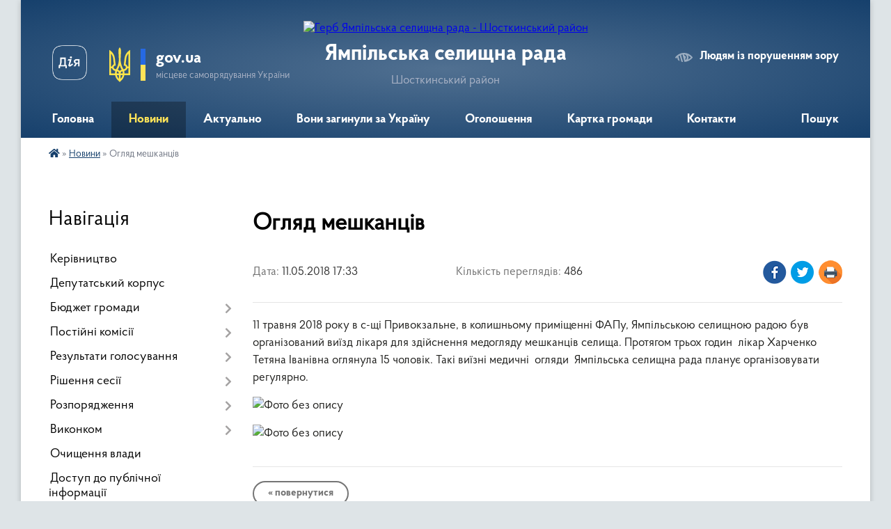

--- FILE ---
content_type: text/html; charset=UTF-8
request_url: https://yampil-rada.gov.ua/news/17-33-45-11-05-2018/
body_size: 13309
content:
<!DOCTYPE html>
<html lang="uk">
<head>
	<!--[if IE]><meta http-equiv="X-UA-Compatible" content="IE=edge"><![endif]-->
	<meta charset="utf-8">
	<meta name="viewport" content="width=device-width, initial-scale=1">
	<!--[if IE]><script>
		document.createElement('header');
		document.createElement('nav');
		document.createElement('main');
		document.createElement('section');
		document.createElement('article');
		document.createElement('aside');
		document.createElement('footer');
		document.createElement('figure');
		document.createElement('figcaption');
	</script><![endif]-->
	<title>Огляд мешканців | Ямпільська селищна рада Шосткинський район</title>
	<meta name="description" content="11 травня 2018 року в с-щі Привокзальне, в колишньому приміщенні ФАПу, Ямпільською селищною радою був організований виїзд лікаря для здійснення медогляду мешканців селища. Протягом трьох годин  лікар Харченко Тетяна Іванівна оглянула 1">
	<meta name="keywords" content="Огляд, мешканців, |, Ямпільська, селищна, рада, Шосткинський, район">

	
		<meta property="og:image" content="https://rada.info/upload/users_files/04390222/ac3a56a67362a5749a34689bd17fde35.jpg">
	<meta property="og:image:width" content="1600">
	<meta property="og:image:height" content="1200">
			<meta property="og:title" content="Огляд мешканців">
			<meta property="og:description" content="11 травня 2018 року в с-щі Привокзальне, в колишньому приміщенні ФАПу, Ямпільською селищною радою був організований виїзд лікаря для здійснення медогляду мешканців селища. Протягом трьох годин &amp;nbsp;лікар Харченко Тетяна Іванівна оглянула 15 чоловік. Такі виїзні медичні&amp;nbsp; огляди&amp;nbsp; Ямпільська селищна рада планує організовувати регулярно.">
			<meta property="og:type" content="article">
	<meta property="og:url" content="https://yampil-rada.gov.ua/news/17-33-45-11-05-2018/">
		
		<link rel="apple-touch-icon" sizes="57x57" href="https://gromada.org.ua/apple-icon-57x57.png">
	<link rel="apple-touch-icon" sizes="60x60" href="https://gromada.org.ua/apple-icon-60x60.png">
	<link rel="apple-touch-icon" sizes="72x72" href="https://gromada.org.ua/apple-icon-72x72.png">
	<link rel="apple-touch-icon" sizes="76x76" href="https://gromada.org.ua/apple-icon-76x76.png">
	<link rel="apple-touch-icon" sizes="114x114" href="https://gromada.org.ua/apple-icon-114x114.png">
	<link rel="apple-touch-icon" sizes="120x120" href="https://gromada.org.ua/apple-icon-120x120.png">
	<link rel="apple-touch-icon" sizes="144x144" href="https://gromada.org.ua/apple-icon-144x144.png">
	<link rel="apple-touch-icon" sizes="152x152" href="https://gromada.org.ua/apple-icon-152x152.png">
	<link rel="apple-touch-icon" sizes="180x180" href="https://gromada.org.ua/apple-icon-180x180.png">
	<link rel="icon" type="image/png" sizes="192x192"  href="https://gromada.org.ua/android-icon-192x192.png">
	<link rel="icon" type="image/png" sizes="32x32" href="https://gromada.org.ua/favicon-32x32.png">
	<link rel="icon" type="image/png" sizes="96x96" href="https://gromada.org.ua/favicon-96x96.png">
	<link rel="icon" type="image/png" sizes="16x16" href="https://gromada.org.ua/favicon-16x16.png">
	<link rel="manifest" href="https://gromada.org.ua/manifest.json">
	<meta name="msapplication-TileColor" content="#ffffff">
	<meta name="msapplication-TileImage" content="https://gromada.org.ua/ms-icon-144x144.png">
	<meta name="theme-color" content="#ffffff">
	
	
		<meta name="robots" content="">
	
    <link rel="preload" href="https://cdnjs.cloudflare.com/ajax/libs/font-awesome/5.9.0/css/all.min.css" as="style">
	<link rel="stylesheet" href="https://cdnjs.cloudflare.com/ajax/libs/font-awesome/5.9.0/css/all.min.css" integrity="sha512-q3eWabyZPc1XTCmF+8/LuE1ozpg5xxn7iO89yfSOd5/oKvyqLngoNGsx8jq92Y8eXJ/IRxQbEC+FGSYxtk2oiw==" crossorigin="anonymous" referrerpolicy="no-referrer" />

    <link rel="preload" href="//gromada.org.ua/themes/km2/css/styles_vip.css?v=3.34" as="style">
	<link rel="stylesheet" href="//gromada.org.ua/themes/km2/css/styles_vip.css?v=3.34">
	<link rel="stylesheet" href="//gromada.org.ua/themes/km2/css/104057/theme_vip.css?v=1768593316">
	
		<!--[if lt IE 9]>
	<script src="https://oss.maxcdn.com/html5shiv/3.7.2/html5shiv.min.js"></script>
	<script src="https://oss.maxcdn.com/respond/1.4.2/respond.min.js"></script>
	<![endif]-->
	<!--[if gte IE 9]>
	<style type="text/css">
		.gradient { filter: none; }
	</style>
	<![endif]-->

</head>
<body class="">

	<a href="#top_menu" class="skip-link link" aria-label="Перейти до головного меню (Alt+1)" accesskey="1">Перейти до головного меню (Alt+1)</a>
	<a href="#left_menu" class="skip-link link" aria-label="Перейти до бічного меню (Alt+2)" accesskey="2">Перейти до бічного меню (Alt+2)</a>
    <a href="#main_content" class="skip-link link" aria-label="Перейти до головного вмісту (Alt+3)" accesskey="3">Перейти до текстового вмісту (Alt+3)</a>




	
	<div class="wrap">
		
		<header>
			<div class="header_wrap">
				<div class="logo">
					<a href="https://yampil-rada.gov.ua/" id="logo" class="form_2">
						<img src="https://rada.info/upload/users_files/04390222/gerb/прозрачний-фон.png" alt="Герб Ямпільська селищна рада - Шосткинський район">
					</a>
				</div>
				<div class="title">
					<div class="slogan_1">Ямпільська селищна рада</div>
					<div class="slogan_2">Шосткинський район</div>
				</div>
				<div class="gov_ua_block">
					<a class="diia" href="https://diia.gov.ua/" target="_blank" rel="nofollow" title="Державні послуги онлайн"><img src="//gromada.org.ua/themes/km2/img/diia.png" alt="Логотип Diia"></a>
					<img src="//gromada.org.ua/themes/km2/img/gerb.svg" class="gerb" alt="Герб України">
					<span class="devider"></span>
					<div class="title">
						<b>gov.ua</b>
						<span>місцеве самоврядування України</span>
					</div>
				</div>
								<div class="alt_link">
					<a href="#" rel="nofollow" title="Режим високої контастності" onclick="return set_special('42ae48c4dd55f32efbefffedeabd268852d0a499');">Людям із порушенням зору</a>
				</div>
								
				<section class="top_nav">
					<nav class="main_menu" id="top_menu">
						<ul>
														<li class="">
								<a href="https://yampil-rada.gov.ua/main/"><span>Головна</span></a>
																							</li>
														<li class="active">
								<a href="https://yampil-rada.gov.ua/news/"><span>Новини</span></a>
																							</li>
														<li class="">
								<a href="https://yampil-rada.gov.ua/aktualno-14-24-14-15-08-2025/"><span>Актуально</span></a>
																							</li>
														<li class="">
								<a href="https://yampil-rada.gov.ua/voni-zaginuli-za-ukrainu-10-57-23-29-07-2024/"><span>Вони загинули за Україну</span></a>
																							</li>
														<li class="">
								<a href="https://yampil-rada.gov.ua/ogoloshennya-23-33-48-13-04-2016/"><span>Оголошення</span></a>
																							</li>
														<li class=" has-sub">
								<a href="https://yampil-rada.gov.ua/structure/"><span>Картка громади</span></a>
																<button onclick="return show_next_level(this);" aria-label="Показати підменю"></button>
																								<ul>
																		<li>
										<a href="https://yampil-rada.gov.ua/photo/">Фотогалерея</a>
																													</li>
																										</ul>
															</li>
														<li class="">
								<a href="https://yampil-rada.gov.ua/feedback/"><span>Контакти</span></a>
																							</li>
																				</ul>
					</nav>
					&nbsp;
					<button class="menu-button" id="open-button"><i class="fas fa-bars"></i> Меню сайту</button>
					<a href="https://yampil-rada.gov.ua/search/" rel="nofollow" class="search_button">Пошук</a>
				</section>
				
			</div>
		</header>
				
		<section class="bread_crumbs">
		<div xmlns:v="http://rdf.data-vocabulary.org/#"><a href="https://yampil-rada.gov.ua/" title="Головна сторінка"><i class="fas fa-home"></i></a> &raquo; <a href="https://yampil-rada.gov.ua/news/" aria-current="page">Новини</a>  &raquo; <span>Огляд мешканців</span></div>
	</section>
	
	<section class="center_block">
		<div class="row">
			<div class="grid-25 fr">
				<aside>
				
									
										<div class="sidebar_title">Навігація</div>
										
					<nav class="sidebar_menu" id="left_menu">
						<ul>
														<li class="">
								<a href="https://yampil-rada.gov.ua/kerivnictvo-10-23-13-10-03-2021/"><span>Керівництво</span></a>
																							</li>
														<li class="">
								<a href="https://yampil-rada.gov.ua/deputatskij-korpus-10-24-11-14-04-2016/"><span>Депутатський корпус</span></a>
																							</li>
														<li class=" has-sub">
								<a href="https://yampil-rada.gov.ua/bjudzhet-gromadi-13-08-17-10-10-2025/"><span>Бюджет громади</span></a>
																<button onclick="return show_next_level(this);" aria-label="Показати підменю"></button>
																								<ul>
																		<li class=" has-sub">
										<a href="https://yampil-rada.gov.ua/2026-13-12-07-10-10-2025/"><span>2026</span></a>
																				<button onclick="return show_next_level(this);" aria-label="Показати підменю"></button>
																														<ul>
																						<li><a href="https://yampil-rada.gov.ua/prognoz-bjudzhetu-gromadi-13-13-34-10-10-2025/"><span>Прогноз бюджету громади</span></a></li>
																						<li><a href="https://yampil-rada.gov.ua/proekt-bjudzhetu-gromadi-13-45-19-07-01-2026/"><span>Проєкт бюджету громади</span></a></li>
																						<li><a href="https://yampil-rada.gov.ua/zatverdzhenij-bjudzhet-gromadi-13-49-47-07-01-2026/"><span>Затверджений бюджет громади</span></a></li>
																																</ul>
																			</li>
																										</ul>
															</li>
														<li class=" has-sub">
								<a href="https://yampil-rada.gov.ua/postijni-komisii-10-53-30-14-04-2016/"><span>Постійні комісії</span></a>
																<button onclick="return show_next_level(this);" aria-label="Показати підменю"></button>
																								<ul>
																		<li class="">
										<a href="https://yampil-rada.gov.ua/postijna-komisiya-yampilskoi-selischnoi-radi-vosmogo-sklikannya-z-pitan-bjudzhetu-finansiv-planuvannya-rinkovih-reform-i-upravlinnya-komunal-11-04-33-21-04-2025/"><span>Постійна комісія Ямпільської селищної ради восьмого скликання з питань бюджету, фінансів, планування, ринкових реформ і управління комунальною власністю</span></a>
																													</li>
																		<li class="">
										<a href="https://yampil-rada.gov.ua/postina-komisiya-z-pitan-promislovosti-transportu-zv’yazku-budivnictva-agropromislovogo-kompleksu-rozvitku-pidpriemnictva-ta-ohoroni-navko-11-23-23-21-04-2025/"><span>Постіна комісія з питань промисловості, транспорту, зв’язку, будівництва, агропромислового комплексу, розвитку підприємництва та охорони навколишнього середовища</span></a>
																													</li>
																		<li class="">
										<a href="https://yampil-rada.gov.ua/postina-komisiya-z-pitan-ohoroni-zdorov’ya-socialnogo-zahistu-naselennya-sim’i-molodi-osviti-ta-kulturi-11-24-18-21-04-2025/"><span>Постіна комісія з питань охорони здоров’я, соціального захисту населення, сім’ї, молоді, освіти та культури</span></a>
																													</li>
																		<li class="">
										<a href="https://yampil-rada.gov.ua/postijna-komisiya-z-pitan-reglamentu-zakonnosti-pravoporyadku-ta-teritorialnogo-ustroju-11-25-04-21-04-2025/"><span>Постійна комісія з питань регламенту, законності, правопорядку та територіального устрою</span></a>
																													</li>
																										</ul>
															</li>
														<li class=" has-sub">
								<a href="https://yampil-rada.gov.ua/rezultati-golosuvannya-10-13-37-14-04-2016/"><span>Результати голосування</span></a>
																<button onclick="return show_next_level(this);" aria-label="Показати підменю"></button>
																								<ul>
																		<li class="">
										<a href="https://yampil-rada.gov.ua/rezultati-golosuvannya-vosme-sklikannya-09-19-27-31-01-2025/"><span>результати голосування (восьме скликання)</span></a>
																													</li>
																										</ul>
															</li>
														<li class=" has-sub">
								<a href="https://yampil-rada.gov.ua/rishennya-sesii-11-39-01-12-04-2021/"><span>Рішення сесії</span></a>
																<button onclick="return show_next_level(this);" aria-label="Показати підменю"></button>
																								<ul>
																		<li class=" has-sub">
										<a href="https://yampil-rada.gov.ua/perelik-rozglyanutih-pitan-15-09-37-02-05-2023/"><span>Перелік розглянутих питань</span></a>
																				<button onclick="return show_next_level(this);" aria-label="Показати підменю"></button>
																														<ul>
																						<li><a href="https://yampil-rada.gov.ua/2022-15-12-40-02-05-2023/"><span>2022</span></a></li>
																						<li><a href="https://yampil-rada.gov.ua/2023-15-13-06-02-05-2023/"><span>2023</span></a></li>
																																</ul>
																			</li>
																		<li class="">
										<a href="https://yampil-rada.gov.ua/vosme-sklikannya-15-32-37-30-05-2023/"><span>Восьме скликання (Рішення)</span></a>
																													</li>
																										</ul>
															</li>
														<li class=" has-sub">
								<a href="https://yampil-rada.gov.ua/rozporyadzhennya-11-17-38-12-05-2022/"><span>Розпорядження</span></a>
																<button onclick="return show_next_level(this);" aria-label="Показати підменю"></button>
																								<ul>
																		<li class="">
										<a href="https://yampil-rada.gov.ua/2022-11-18-42-12-05-2022/"><span>2022</span></a>
																													</li>
																		<li class="">
										<a href="https://yampil-rada.gov.ua/2023-15-04-06-16-02-2023/"><span>2023</span></a>
																													</li>
																		<li class="">
										<a href="https://yampil-rada.gov.ua/2024-11-45-31-24-01-2024/"><span>2024</span></a>
																													</li>
																		<li class="">
										<a href="https://yampil-rada.gov.ua/2026-13-46-21-02-01-2026/"><span>2026</span></a>
																													</li>
																										</ul>
															</li>
														<li class=" has-sub">
								<a href="https://yampil-rada.gov.ua/vikonkom-14-22-34-24-01-2024/"><span>Виконком</span></a>
																<button onclick="return show_next_level(this);" aria-label="Показати підменю"></button>
																								<ul>
																		<li class="">
										<a href="https://yampil-rada.gov.ua/2022-16-40-43-24-01-2024/"><span>2022</span></a>
																													</li>
																		<li class="">
										<a href="https://yampil-rada.gov.ua/2023-16-54-35-24-01-2024/"><span>2023</span></a>
																													</li>
																		<li class="">
										<a href="https://yampil-rada.gov.ua/2021-14-23-26-24-01-2024/"><span>2021</span></a>
																													</li>
																		<li class="">
										<a href="https://yampil-rada.gov.ua/2024-09-47-46-08-01-2025/"><span>2024</span></a>
																													</li>
																										</ul>
															</li>
														<li class="">
								<a href="https://yampil-rada.gov.ua/ochischennya-vladi-23-33-31-13-04-2016/"><span>Очищення влади</span></a>
																							</li>
														<li class="">
								<a href="https://yampil-rada.gov.ua/zvit-pro-zapiti-15-37-34-24-10-2018/"><span>Доступ до публічної інформації</span></a>
																							</li>
														<li class=" has-sub">
								<a href="https://yampil-rada.gov.ua/robota-zi-zvernennyami-gromadyan-18-08-56-28-03-2018/"><span>Звернення громадян</span></a>
																<button onclick="return show_next_level(this);" aria-label="Показати підменю"></button>
																								<ul>
																		<li class="">
										<a href="https://yampil-rada.gov.ua/2019-10-16-21-03-01-2019/"><span>Графік прийому</span></a>
																													</li>
																		<li class="">
										<a href="https://yampil-rada.gov.ua/2018-10-16-37-03-01-2019/"><span>Телефони "гарячої лінії"</span></a>
																													</li>
																		<li class="">
										<a href="https://yampil-rada.gov.ua/2020-20-25-51-20-01-2020/"><span>Електронне звернення</span></a>
																													</li>
																		<li class="">
										<a href="https://yampil-rada.gov.ua/uzagalneni-materiali-pro-organizaciju-roboti-iz-zvernennyami-gromadyan-15-09-32-07-04-2021/"><span>Узагальнені матеріали про організацію роботи із зверненнями громадян</span></a>
																													</li>
																		<li class="">
										<a href="https://yampil-rada.gov.ua/zrazki-dokumentiv-15-14-58-07-04-2021/"><span>Зразки документів</span></a>
																													</li>
																		<li class="">
										<a href="https://yampil-rada.gov.ua/normativna-baza-09-19-35-28-07-2023/"><span>Нормативна база</span></a>
																													</li>
																		<li class="">
										<a href="https://yampil-rada.gov.ua/polozhennya-pro-elektronni-peticii-v-yampilskij-selischnoi-radi-15-10-32-03-09-2024/"><span>Положення про електронні петиції в Ямпільській селищної ради</span></a>
																													</li>
																										</ul>
															</li>
														<li class="">
								<a href="https://yampil-rada.gov.ua/zahist-prav-spozhivachiv-10-39-39-28-07-2023/"><span>Захист прав споживачів</span></a>
																							</li>
														<li class=" has-sub">
								<a href="https://yampil-rada.gov.ua/zvit-selischnogo-golovi-13-13-09-10-01-2019/"><span>Звіт селищного голови</span></a>
																<button onclick="return show_next_level(this);" aria-label="Показати підменю"></button>
																								<ul>
																		<li class="">
										<a href="https://yampil-rada.gov.ua/2019-19-11-26-13-01-2020/"><span>2019</span></a>
																													</li>
																										</ul>
															</li>
														<li class=" has-sub">
								<a href="https://yampil-rada.gov.ua/viddil-osviti-molodi-ta-sportu-15-50-50-31-05-2022/"><span>Відділ освіти, молоді та спорту</span></a>
																<button onclick="return show_next_level(this);" aria-label="Показати підменю"></button>
																								<ul>
																		<li class="">
										<a href="https://yampil-rada.gov.ua/nmt2023-13-27-47-30-01-2023/"><span>НМТ-2023</span></a>
																													</li>
																		<li class="">
										<a href="https://yampil-rada.gov.ua/publichni-zakupivli-15-30-47-01-10-2024/"><span>ПУБЛІЧНІ ЗАКУПІВЛІ</span></a>
																													</li>
																		<li class="">
										<a href="https://yampil-rada.gov.ua/profilaktika-narkomanii-tuberkulozu-ta-vilinfekciisnidu-15-22-34-14-11-2024/"><span>Профілактика наркоманії, туберкульозу та ВІЛ-інфекції/СНІДу</span></a>
																													</li>
																		<li class="">
										<a href="https://yampil-rada.gov.ua/atestaciya-pedagogichnih-pracivnikiv-16-23-03-16-10-2024/"><span>Атестація педагогічних працівників</span></a>
																													</li>
																										</ul>
															</li>
														<li class="">
								<a href="https://yampil-rada.gov.ua/ku-yampilskij-centr-profesijnogo-rozvitku-pedagogichnih-pracivnikiv-11-22-35-20-04-2021/"><span>КУ Ямпільський центр професійного  розвитку педагогічних працівників</span></a>
																							</li>
														<li class="">
								<a href="https://yampil-rada.gov.ua/viddil-kulturi-ta-turizmu-08-39-55-01-06-2022/"><span>Відділ культури та туризму</span></a>
																							</li>
														<li class="">
								<a href="https://yampil-rada.gov.ua/juridichnij-viddil-11-39-53-28-07-2021/"><span>Юридичний відділ</span></a>
																							</li>
														<li class="">
								<a href="https://yampil-rada.gov.ua/sluzhba-u-spravah-ditej-13-12-35-02-07-2021/"><span>Служба у справах дітей</span></a>
																							</li>
														<li class=" has-sub">
								<a href="https://yampil-rada.gov.ua/viddil-socialnogo-zahistu-naselennya-15-30-02-25-03-2021/"><span>Відділ з питань соціального захисту населення та ветеранської політики</span></a>
																<button onclick="return show_next_level(this);" aria-label="Показати підменю"></button>
																								<ul>
																		<li class="">
										<a href="https://yampil-rada.gov.ua/zhitlovi-subsidii-15-31-08-25-03-2021/"><span>Житлові субсидії</span></a>
																													</li>
																		<li class=" has-sub">
										<a href="https://yampil-rada.gov.ua/derzhavni-socialni-standarti-15-32-26-25-03-2021/"><span>Державні соціальні стандарти</span></a>
																				<button onclick="return show_next_level(this);" aria-label="Показати підменю"></button>
																														<ul>
																						<li><a href="https://yampil-rada.gov.ua/derzhavni-socialni-standarti-2021-roku-14-16-57-12-04-2021/"><span>Державні соціальні стандарти 2022 року</span></a></li>
																																</ul>
																			</li>
																		<li class="">
										<a href="https://yampil-rada.gov.ua/pilgi-15-32-46-25-03-2021/"><span>Пільги</span></a>
																													</li>
																		<li class="">
										<a href="https://yampil-rada.gov.ua/socialnij-zahist-osib-z-invalidnistju-15-33-41-25-03-2021/"><span>Соціальний захист осіб з інвалідністю</span></a>
																													</li>
																		<li class="">
										<a href="https://yampil-rada.gov.ua/simejna-politika-genderna-rivnist-ta-protidiya-torgivli-ljudmi-15-35-36-25-03-2021/"><span>Сімейна політика, гендерна рівність та протидія торгівлі людьми</span></a>
																													</li>
																		<li class="">
										<a href="https://yampil-rada.gov.ua/socialnij-zahist-uchasnikiv-ato-15-36-12-25-03-2021/"><span>Соціальна підтримка Захисників і Захисниць України та членів їх сімей</span></a>
																													</li>
																		<li class="">
										<a href="https://yampil-rada.gov.ua/kolektivnodogovirne-reguljuvannya-14-42-18-01-06-2021/"><span>Колективно-договірне регулювання</span></a>
																													</li>
																		<li class="">
										<a href="https://yampil-rada.gov.ua/provedennya-konkursu-15-33-19-01-10-2021/"><span>Проведення конкурсу</span></a>
																													</li>
																		<li class="">
										<a href="https://yampil-rada.gov.ua/socialnij-zahist-vnutrishno-peremischenih-osib-16-37-55-15-02-2024/"><span>Соціальний захист внутрішньо переміщених осіб</span></a>
																													</li>
																										</ul>
															</li>
														<li class="">
								<a href="https://yampil-rada.gov.ua/komunalna-ustanova-yampilskij-teritorialnij-centr-nadannya-socialnih-poslug-yampilskoi-selischnoi-radi-15-48-12-01-06-2021/"><span>Комунальна установа «Ямпільський територіальний центр надання соціальних послуг» Ямпільської селищної ради</span></a>
																							</li>
														<li class=" has-sub">
								<a href="https://yampil-rada.gov.ua/viddil-zhitlovokomunalnogo-gospodarstva-arhitekturi-blagoustroju-komunalnoi-vlasnosti-ta-zemelnih-vidnosin-09-06-23-03-02-2023/"><span>Відділ житлово-комунального господарства, архітектури, благоустрою, комунальної власності та земельних відносин</span></a>
																<button onclick="return show_next_level(this);" aria-label="Показати підменю"></button>
																								<ul>
																		<li class="">
										<a href="https://yampil-rada.gov.ua/bezbarernist-14-02-03-14-02-2025/"><span>Безбар'єрність</span></a>
																													</li>
																										</ul>
															</li>
														<li class="">
								<a href="https://yampil-rada.gov.ua/kp-yampilske-yampilskoi-selischnoi-radi-08-01-44-24-11-2021/"><span>КП "Ямпільське" Ямпільської селищної ради</span></a>
																							</li>
														<li class=" has-sub">
								<a href="https://yampil-rada.gov.ua/centr-nadannya-administrativnih-poslug-11-22-10-27-07-2021/"><span>Центр надання адміністративних послуг</span></a>
																<button onclick="return show_next_level(this);" aria-label="Показати підменю"></button>
																								<ul>
																		<li class="">
										<a href="https://yampil-rada.gov.ua/grafik-roboti-11-24-56-27-07-2021/"><span>Графік роботи</span></a>
																													</li>
																		<li class="">
										<a href="https://yampil-rada.gov.ua/struktura-11-25-38-27-07-2021/"><span>Структура</span></a>
																													</li>
																		<li class="">
										<a href="https://yampil-rada.gov.ua/polozhennya-centru-11-26-46-27-07-2021/"><span>Положення центру</span></a>
																													</li>
																		<li class="">
										<a href="https://yampil-rada.gov.ua/reglament-centru-11-28-45-27-07-2021/"><span>Регламент центру</span></a>
																													</li>
																		<li class="">
										<a href="https://yampil-rada.gov.ua/perelik-administrativnih-poslug-yaki-nadajutsya-cherez-viddil-centr-nadannya-administrativnih-poslug-11-30-04-27-07-2021/"><span>Перелік адміністративних послуг, які надаються через відділ «Центр надання адміністративних послуг»</span></a>
																													</li>
																										</ul>
															</li>
														<li class=" has-sub">
								<a href="https://yampil-rada.gov.ua/viddil-buhgalterskogo-obliku-zvitnosti-ta-gospodarskoi-diyalnosti-yampilskoi-selischnoi-radi-17-37-08-17-10-2023/"><span>Відділ бухгалтерського обліку, звітності та господарської діяльності Ямпільської селищної ради</span></a>
																<button onclick="return show_next_level(this);" aria-label="Показати підменю"></button>
																								<ul>
																		<li class="">
										<a href="https://yampil-rada.gov.ua/publichni-zakupivli-17-39-13-17-10-2023/"><span>Публічні закупівлі</span></a>
																													</li>
																										</ul>
															</li>
														<li class=" has-sub">
								<a href="https://yampil-rada.gov.ua/viddil-ekonomichnogo-rozvitku-investicij-ta-regulyatornoi-diyalnosti-16-35-32-20-05-2021/"><span>Відділ економічного розвитку, інвестицій та регуляторної діяльності</span></a>
																<button onclick="return show_next_level(this);" aria-label="Показати підменю"></button>
																								<ul>
																		<li class="">
										<a href="https://yampil-rada.gov.ua/rozvitok-malogo-ta-serednogo-pidpriemstva-10-52-08-02-01-2026/"><span>Розвиток малого та середнього підприємства</span></a>
																													</li>
																										</ul>
															</li>
														<li class=" has-sub">
								<a href="https://yampil-rada.gov.ua/regulyatorna-diyalnist-10-53-04-02-02-2023/"><span>Регуляторна діяльність</span></a>
																<button onclick="return show_next_level(this);" aria-label="Показати підменю"></button>
																								<ul>
																		<li class="">
										<a href="https://yampil-rada.gov.ua/dijuchi-regulyatorni-akti-10-54-12-02-02-2023/"><span>Діючі регуляторні акти</span></a>
																													</li>
																		<li class=" has-sub">
										<a href="https://yampil-rada.gov.ua/analiz-regulyatornogo-vplivu-11-02-53-02-02-2023/"><span>Оприлюднення проєктів регуляторних актів</span></a>
																				<button onclick="return show_next_level(this);" aria-label="Показати підменю"></button>
																														<ul>
																						<li><a href="https://yampil-rada.gov.ua/povidomlennya-08-52-14-16-02-2023/"><span>Повідомлення</span></a></li>
																						<li><a href="https://yampil-rada.gov.ua/proekti-regulyatornih-aktiv-ta-analiz-ih-regulyatornogo-vplivu-mtest-08-53-19-16-02-2023/"><span>Проєкти регуляторних актів та аналіз їх регуляторного впливу (М-тест)</span></a></li>
																																</ul>
																			</li>
																		<li class=" has-sub">
										<a href="https://yampil-rada.gov.ua/vidstezhennya-11-14-16-02-02-2023/"><span>Відстеження результативності</span></a>
																				<button onclick="return show_next_level(this);" aria-label="Показати підменю"></button>
																														<ul>
																						<li><a href="https://yampil-rada.gov.ua/planigrafiki-provedennya-zahodiv-z-vidstezhennya-regulyatornih-aktiv-08-55-24-16-02-2023/"><span>Плани-графіки проведення заходів з відстеження регуляторних актів</span></a></li>
																						<li><a href="https://yampil-rada.gov.ua/zviti-pro-vidstezhennya-rezultativnosti-regulyatornih-aktiv-08-56-12-16-02-2023/"><span>Звіти про відстеження результативності регуляторних актів</span></a></li>
																																</ul>
																			</li>
																		<li class="">
										<a href="https://yampil-rada.gov.ua/planuvannya-regulyatornoi-diyalnosti-08-57-11-16-02-2023/"><span>Планування регуляторної діяльності</span></a>
																													</li>
																		<li class=" has-sub">
										<a href="https://yampil-rada.gov.ua/vidomosti-pro-zdijsnennya-regulyatornoi-diyalnosti-08-57-47-16-02-2023/"><span>Відомості про здійснення регуляторної діяльності</span></a>
																				<button onclick="return show_next_level(this);" aria-label="Показати підменю"></button>
																														<ul>
																						<li><a href="https://yampil-rada.gov.ua/zviti-pro-zdijsnennya-regulyatornoi-diyalnosti-08-58-24-16-02-2023/"><span>Звіти про здійснення регуляторної діяльності</span></a></li>
																						<li><a href="https://yampil-rada.gov.ua/normativnopravova-baza-schodo-derzhavnoi-regulyatornoi-politiki-08-59-09-16-02-2023/"><span>Нормативно-правова база щодо державної регуляторної політики</span></a></li>
																																</ul>
																			</li>
																										</ul>
															</li>
														<li class=" has-sub">
								<a href="https://yampil-rada.gov.ua/rozrobka-strategii-rozvitku-gromadi-14-20-40-18-03-2021/"><span>Розробка стратегії розвитку громади</span></a>
																<button onclick="return show_next_level(this);" aria-label="Показати підменю"></button>
																								<ul>
																		<li class="">
										<a href="https://yampil-rada.gov.ua/statti-09-21-16-16-04-2021/"><span>Статті</span></a>
																													</li>
																		<li class="">
										<a href="https://yampil-rada.gov.ua/rozrobka-strategii-rozvitku-yampilskoi-selischnoi-gromadi-2025-roku-11-28-59-21-04-2025/"><span>Розробка Стратегії розвитку Ямпільської селищної громади 2025 року</span></a>
																													</li>
																										</ul>
															</li>
														<li class=" has-sub">
								<a href="https://yampil-rada.gov.ua/bezoplatna-vtorinna-pravova-dopomoga-16-07-33-15-04-2021/"><span>Безоплатна вторинна правова допомога</span></a>
																<button onclick="return show_next_level(this);" aria-label="Показати підменю"></button>
																								<ul>
																		<li class="">
										<a href="https://yampil-rada.gov.ua/do-vidoma-16-07-59-15-04-2021/"><span>До відома</span></a>
																													</li>
																										</ul>
															</li>
														<li class="">
								<a href="https://yampil-rada.gov.ua/docs/"><span>Архів документів</span></a>
																							</li>
														<li class=" has-sub">
								<a href="https://yampil-rada.gov.ua/proekti-2022-15-10-41-20-05-2022/"><span>Проєкти 2022</span></a>
																<button onclick="return show_next_level(this);" aria-label="Показати підменю"></button>
																								<ul>
																		<li class="">
										<a href="https://yampil-rada.gov.ua/2022-15-11-16-20-05-2022/"><span>2022</span></a>
																													</li>
																										</ul>
															</li>
														<li class="">
								<a href="https://yampil-rada.gov.ua/ukrittya-naselennya-15-46-12-27-07-2022/"><span>Укриття населення</span></a>
																							</li>
														<li class="">
								<a href="https://yampil-rada.gov.ua/sport-11-07-17-13-04-2021/"><span>Спорт</span></a>
																							</li>
														<li class="">
								<a href="https://yampil-rada.gov.ua/vzaemodiya-z-shostkinskim-rajonnim-sektorom-№2-filii-derzhavnoi-ustanovi-centr-probacii-v-sumskij-oblasti-15-00-25-08-06-2023/"><span>Взаємодія з Шосткинським районним сектором №2 філії Державної установи "Центр пробації" в Сумській області</span></a>
																							</li>
														<li class="">
								<a href="https://yampil-rada.gov.ua/poryadok-dij-v-ekstrenih-situaciyah-14-26-59-31-07-2023/"><span>ПОРЯДОК ДІЙ В ЕКСТРЕНИХ СИТУАЦІЯХ</span></a>
																							</li>
													</ul>
						
												
					</nav>

											<div class="sidebar_title">Публічні закупівлі</div>	
<div class="petition_block">

		<p><a href="https://yampil-rada.gov.ua/prozorro/" title="Публічні закупівлі Прозорро"><img src="//gromada.org.ua/themes/km2/img/prozorro_logo.png?v=2025" alt="Prozorro"></a></p>
	
		<p><a href="https://yampil-rada.gov.ua/openbudget/" title="Відкритий бюджет"><img src="//gromada.org.ua/themes/km2/img/openbudget_logo.png?v=2025" alt="OpenBudget"></a></p>
	
		<p><a href="https://yampil-rada.gov.ua/plans/" title="План державних закупівель"><img src="//gromada.org.ua/themes/km2/img/plans_logo.png?v=2025" alt="План державних закупівель"></a></p>
	
</div>									
											<div class="sidebar_title">Особистий кабінет користувача</div>

<div class="petition_block">

		<div class="alert alert-warning">
		Ви не авторизовані. Для того, щоб мати змогу створювати або підтримувати петиції, взяти участь в громадських обговореннях<br>
		<a href="#auth_petition" class="open-popup add_petition btn btn-yellow btn-small btn-block" style="margin-top: 10px;"><i class="fa fa-user"></i> авторизуйтесь</a>
	</div>
		
			<h2 style="margin: 30px 0;">Система петицій</h2>
		
					<div class="none_petition">Немає петицій, за які можна голосувати</div>
							<p style="margin-bottom: 10px;"><a href="https://yampil-rada.gov.ua/all_petitions/" class="btn btn-grey btn-small btn-block"><i class="fas fa-clipboard-list"></i> Всі петиції (1)</a></p>
				
		
	
</div>
					
											<div class="sidebar_title">Черга в садочок</div>
						<div class="records_block">
							<p><a href="https://yampil-rada.gov.ua/queue/" class="btn btn-large btn-block btn-yellow"><i class="fas fa-child"></i> Подати документи</a></p>
							<p><a href="https://yampil-rada.gov.ua/queue_search/" class="btn btn-small btn-grey"><i class="fas fa-search"></i> Перевірити стан заявки</a></p>
						</div>
					
					
					
										<div id="banner_block">

						<p style="text-align:center"><img alt="Фото без опису" src="https://rada.info/upload/users_files/04390222/d21f3b5f6638a682c75f3d313373ebe0.png" /></p>

<p style="text-align:center">&nbsp;</p>

<p style="text-align:center"><img alt="Фото без опису" src="https://rada.info/upload/users_files/04390222/e76f1534034742e5e64da69c0deb165d.png" style="width: 800px; height: 564px;" /></p>

<p style="text-align:center"><img alt="Фото без опису" src="https://rada.info/upload/users_files/04390222/c1d7bbe4fcb953baa474eb5c297a9a26.png" style="width: 795px; height: 391px;" /></p>

<p style="text-align:center"><a rel="nofollow" href="https://www.czo.gov.ua/"><img alt="Фото без опису" src="https://rada.info/upload/users_files/04390222/eb4e6fbc7db68608537a3d0d21cb8e7d.png" style="width: 500px; height: 164px;" /></a></p>

<p style="text-align:center"><a rel="nofollow" href="https://www.czo.gov.ua/">https://www.czo.gov.ua/</a></p>

<p style="text-align:center"><img alt="Фото без опису" src="https://rada.info/upload/users_files/04390222/c51981501ac5cbd920fc7ef2974b8540.jpg" style="width: 250px; height: 250px;" /></p>

<p style="text-align:center"><img alt="Фото без опису"  src="https://rada.info/upload/users_files/04390222/f8e5866e042bc0bb538d8230e938aceb.png" style="width: 300px; height: 178px;" /></p>

<p style="text-align:center"><img alt="Фото без опису" src="https://rada.info/upload/users_files/04390222/0cacea2cb4dd5bca82440ac5acf4e0e4.jpg" style="width: 1200px; height: 851px;" /></p>
						<div class="clearfix"></div>

						
						<div class="clearfix"></div>

					</div>
				
				</aside>
			</div>
			<div class="grid-75">

				<main id="main_content">

																		<h1>Огляд мешканців</h1>


<div class="row ">
	<div class="grid-30 one_news_date">
		Дата: <span>11.05.2018 17:33</span>
	</div>
	<div class="grid-30 one_news_count">
		Кількість переглядів: <span>486</span>
	</div>
		<div class="grid-30 one_news_socials">
		<button class="social_share" data-type="fb"><img src="//gromada.org.ua/themes/km2/img/share/fb.png" alt="Іконка Фейсбук"></button>
		<button class="social_share" data-type="tw"><img src="//gromada.org.ua/themes/km2/img/share/tw.png" alt="Іконка Твітер"></button>
		<button class="print_btn" onclick="window.print();"><img src="//gromada.org.ua/themes/km2/img/share/print.png" alt="Іконка принтера"></button>
	</div>
		<div class="clearfix"></div>
</div>

<hr>

<p>11 травня 2018 року в с-щі Привокзальне, в колишньому приміщенні ФАПу, Ямпільською селищною радою був організований виїзд лікаря для здійснення медогляду мешканців селища. Протягом трьох годин &nbsp;лікар Харченко Тетяна Іванівна оглянула 15 чоловік. Такі виїзні медичні&nbsp; огляди&nbsp; Ямпільська селищна рада планує організовувати регулярно.</p>

<p><img alt="Фото без опису"  alt="" src="https://rada.info/upload/users_files/04390222/ac3a56a67362a5749a34689bd17fde35.jpg" style="height:563px; width:750px" /></p>

<p><img alt="Фото без опису"  alt="" src="https://rada.info/upload/users_files/04390222/e02a25a48f201223c221250de50f57cf.jpg" style="height:563px; width:750px" /></p>
<div class="clearfix"></div>

<hr>



<p><a href="https://yampil-rada.gov.ua/news/" class="btn btn-grey">&laquo; повернутися</a></p>											
				</main>
				
			</div>
			<div class="clearfix"></div>
		</div>
	</section>
	
	
	<footer>
		
		<div class="row">
			<div class="grid-40 socials">
				<p>
					<a href="https://gromada.org.ua/rss/104057/" rel="nofollow" target="_blank" title="RSS-стрічка новин"><i class="fas fa-rss"></i></a>
										<a href="https://yampil-rada.gov.ua/feedback/#chat_bot" title="Наша громада в смартфоні"><i class="fas fa-robot"></i></a>
																				<a href="https://www.facebook.com/yampilrada" rel="nofollow" target="_blank" title="Сторінка у Фейсбук"><i class="fab fa-facebook-f"></i></a>															<a href="https://yampil-rada.gov.ua/sitemap/" title="Мапа сайту"><i class="fas fa-sitemap"></i></a>
				</p>
				<p class="copyright">Ямпільська селищна рада - 2021-2026 &copy; Весь контент доступний за ліцензією <a href="https://creativecommons.org/licenses/by/4.0/deed.uk" target="_blank" rel="nofollow">Creative Commons Attribution 4.0 International License</a>, якщо не зазначено інше.</p>
			</div>
			<div class="grid-20 developers">
				<a href="https://vlada.ua/" rel="nofollow" target="_blank" title="Перейти на сайт платформи VladaUA"><img src="//gromada.org.ua/themes/km2/img/vlada_online.svg?v=ua" class="svg" alt="Логотип платформи VladaUA"></a><br>
				<span>офіційні сайти &laquo;під ключ&raquo;</span><br>
				для органів державної влади
			</div>
			<div class="grid-40 admin_auth_block">
								<p class="first"><a href="#" rel="nofollow" class="alt_link" onclick="return set_special('42ae48c4dd55f32efbefffedeabd268852d0a499');">Людям із порушенням зору</a></p>
				<p><a href="#auth_block" class="open-popup" title="Вхід в адмін-панель сайту"><i class="fa fa-lock"></i></a></p>
				<p class="sec"><a href="#auth_block" class="open-popup">Вхід для адміністратора</a></p>
				<div id="google_translate_element" style="text-align: left;width: 202px;float: right;margin-top: 13px;"></div>
							</div>
			<div class="clearfix"></div>
		</div>

	</footer>

	</div>

		
	



<a href="#" id="Go_Top"><i class="fas fa-angle-up"></i></a>
<a href="#" id="Go_Top2"><i class="fas fa-angle-up"></i></a>

<script type="text/javascript" src="//gromada.org.ua/themes/km2/js/jquery-3.6.0.min.js"></script>
<script type="text/javascript" src="//gromada.org.ua/themes/km2/js/jquery-migrate-3.3.2.min.js"></script>
<script type="text/javascript" src="//gromada.org.ua/themes/km2/js/flickity.pkgd.min.js"></script>
<script type="text/javascript" src="//gromada.org.ua/themes/km2/js/flickity-imagesloaded.js"></script>
<script type="text/javascript">
	$(document).ready(function(){
		$(".main-carousel .carousel-cell.not_first").css("display", "block");
	});
</script>
<script type="text/javascript" src="//gromada.org.ua/themes/km2/js/icheck.min.js"></script>
<script type="text/javascript" src="//gromada.org.ua/themes/km2/js/superfish.min.js?v=2"></script>



<script type="text/javascript" src="//gromada.org.ua/themes/km2/js/functions_unpack.js?v=5.17"></script>
<script type="text/javascript" src="//gromada.org.ua/themes/km2/js/hoverIntent.js"></script>
<script type="text/javascript" src="//gromada.org.ua/themes/km2/js/jquery.magnific-popup.min.js?v=1.1"></script>
<script type="text/javascript" src="//gromada.org.ua/themes/km2/js/jquery.mask.min.js"></script>


	


<script type="text/javascript" src="//translate.google.com/translate_a/element.js?cb=googleTranslateElementInit"></script>
<script type="text/javascript">
	function googleTranslateElementInit() {
		new google.translate.TranslateElement({
			pageLanguage: 'uk',
			includedLanguages: 'de,en,es,fr,pl,hu,bg,ro,da,lt',
			layout: google.translate.TranslateElement.InlineLayout.SIMPLE,
			gaTrack: true,
			gaId: 'UA-71656986-1'
		}, 'google_translate_element');
	}
</script>

<script>
  (function(i,s,o,g,r,a,m){i["GoogleAnalyticsObject"]=r;i[r]=i[r]||function(){
  (i[r].q=i[r].q||[]).push(arguments)},i[r].l=1*new Date();a=s.createElement(o),
  m=s.getElementsByTagName(o)[0];a.async=1;a.src=g;m.parentNode.insertBefore(a,m)
  })(window,document,"script","//www.google-analytics.com/analytics.js","ga");

  ga("create", "UA-71656986-1", "auto");
  ga("send", "pageview");

</script>

<script async
src="https://www.googletagmanager.com/gtag/js?id=UA-71656986-2"></script>
<script>
   window.dataLayer = window.dataLayer || [];
   function gtag(){dataLayer.push(arguments);}
   gtag("js", new Date());

   gtag("config", "UA-71656986-2");
</script>



<div style="display: none;">
								<div id="get_gromada_ban" class="dialog-popup s">

	<div class="logo"><img src="//gromada.org.ua/themes/km2/img/logo.svg" class="svg"></div>
    <h4>Код для вставки на сайт</h4>
	
    <div class="form-group">
        <img src="//gromada.org.ua/gromada_orgua_88x31.png">
    </div>
    <div class="form-group">
        <textarea id="informer_area" class="form-control"><a href="https://gromada.org.ua/" target="_blank"><img src="https://gromada.org.ua/gromada_orgua_88x31.png" alt="Gromada.org.ua - веб сайти діючих громад України" /></a></textarea>
    </div>
	
</div>			<div id="auth_block" class="dialog-popup s" role="dialog" aria-modal="true" aria-labelledby="auth_block_label">

	<div class="logo"><img src="//gromada.org.ua/themes/km2/img/logo.svg" class="svg"></div>
    <h4 id="auth_block_label">Вхід для адміністратора</h4>
    <form action="//gromada.org.ua/n/actions/" method="post">

		
        
        <div class="form-group">
            <label class="control-label" for="login">Логін: <span>*</span></label>
            <input type="text" class="form-control" name="login" id="login" value="" autocomplete="username" required>
        </div>
        <div class="form-group">
            <label class="control-label" for="password">Пароль: <span>*</span></label>
            <input type="password" class="form-control" name="password" id="password" value="" autocomplete="current-password" required>
        </div>
        <div class="form-group center">
            <input type="hidden" name="object_id" value="104057">
			<input type="hidden" name="back_url" value="https://yampil-rada.gov.ua/news/17-33-45-11-05-2018/">
            <button type="submit" class="btn btn-yellow" name="pAction" value="login_as_admin_temp">Авторизуватись</button>
        </div>
		

    </form>

</div>


			
						
						<div id="add_consultation" class="dialog-popup">

    <h4>Створення нового проекту</h4>

    
    <form action="//gromada.org.ua/n/actions/" method="post" enctype="multipart/form-data">

		<div class="row">
			<div class="grid-70">
				<div class="form-group">
					<label for="add_consultation_author" class="control-label">Ініціатор: <span>*</span></label>
					<input type="text" class="form-control" id="add_consultation_author" name="author" value="" placeholder="ПІП людини або назва організації" required>
				</div>
			</div>
			<div class="grid-30">
				<div class="form-group">
					<label for="add_consultation_days" class="control-label">Діб на обговорення: <span>*</span></label>
					<input type="number" class="form-control" id="add_consultation_days" name="count_days" min="5" value="30" required>
				</div>
			</div>
		</div>
        <div class="form-group">
            <label for="add_consultation_title" class="control-label">Назва проекту: <span>*</span></label>
            <input type="text" class="form-control" id="add_consultation_title" name="title" value="" required>
        </div>
        <div class="form-group">
            <label for="add_consultation_text" class="control-label">Зміст проекту для обговорення:</label>
            <textarea id="add_consultation_text" name="text"></textarea>
        </div>
		
		<div class="alert alert-warning">
			<p>Ви можете вказати варіанти відповідей для голосування, якщо це потрібно.</p>
			<div id="add_consultation_ext">
				<div class="row">
					<div class="grid-75">
						<div class="form-group">
							<label class="control-label">Варіант відповіді 1:</label>
							<input type="text" class="form-control" name="consultation_ext[]" value="">
						</div>
					</div>
					<div class="grid-25">
						<div class="form-group">
							<label class="control-label">Файл 1:</label>
							<a href="#" class="open_input_file btn btn-yellow">Додати файл</a>
							<input style="display:none;" type="file" class="form-control" name="consultation_file[]">
						</div>
					</div>
					<div class="clearfix"></div>
				</div>
				<div class="row">
					<div class="grid-75">
						<div class="form-group">
							<label class="control-label">Варіант відповіді 2:</label>
							<input type="text" class="form-control" name="consultation_ext[]" value="">
						</div>
					</div>
					<div class="grid-25">
						<div class="form-group">
							<label class="control-label">Файл 2:</label>
							<a href="#" class="open_input_file btn btn-yellow">Додати файл</a>
							<input style="display:none;" type="file" class="form-control" name="consultation_file[]">
						</div>
					</div>
					<div class="clearfix"></div>
				</div>
				<div class="row">
					<div class="grid-75">
						<div class="form-group">
							<label class="control-label">Варіант відповіді 3:</label>
							<input type="text" class="form-control" name="consultation_ext[]" value="">
						</div>
					</div>
					<div class="grid-25">
						<div class="form-group">
							<label class="control-label">Файл 3:</label>
							<a href="#" class="open_input_file btn btn-yellow">Додати файл</a>
							<input style="display:none;" type="file" class="form-control" name="consultation_file[]">
						</div>
					</div>
					<div class="clearfix"></div>
				</div>
				<div class="row">
					<div class="grid-75">
						<div class="form-group">
							<label class="control-label">Варіант відповіді 4:</label>
							<input type="text" class="form-control" name="consultation_ext[]" value="">
						</div>
					</div>
					<div class="grid-25">
						<div class="form-group">
							<label class="control-label">Файл 4:</label>
							<a href="#" class="open_input_file btn btn-yellow">Додати файл</a>
							<input style="display:none;" type="file" class="form-control" name="consultation_file[]">
						</div>
					</div>
					<div class="clearfix"></div>
				</div>
			</div>

			<div class="form-group">
				<a href="#" class="add_new_consultation_ext btn btn-info"><i class="fa fa-plus"></i> Додати ще один варіант відповіді</a>
			</div>
			
		</div>
		
		<div class="alert alert-danger">
			<strong>Увага!</strong> З метою недопущення маніпуляцій суспільною думкою <strong><u>редагування ТА ВИДАЛЕННЯ даного проекту після його збереження буде не можливим</u></strong>! Уважно ще раз перевірте текст на предмет помилок та змісту.
		</div>
		
        <div class="form-group">
            <button type="submit" name="pAction" value="add_consultation" class="btn btn-yellow">Зберегти</button>
        </div>

    </form>

</div>

<script type="text/javascript">
    $(document).ready(function() {
	
				
        $(".add_new_consultation_ext").on("click", function() {
			var add_html = '<div class="row"><div class="grid-75"><div class="form-group"><label class="control-label">Ще один варіант відповіді:</label><input type="text" class="form-control" name="consultation_ext[]" value=""></div></div><div class="grid-25"><div class="form-group"><label class="control-label">Файл:</label><a href="#" class="open_input_file btn btn-yellow" onclick="return open_input_file(this);">Додати файл</a><input style="display:none;" type="file" class="form-control" name="consultation_file[]"></div></div><div class="clearfix"></div></div>';
            $("#add_consultation_ext").append(add_html);
            return false;
        });

        $(".open_input_file").on("click", function() {
            $(this).next().trigger("click");
			return false;
        });

    });
	
	function open_input_file (el) {
		$(el).next().trigger("click");
		return false;
	}
</script>					<div id="email_voting" class="dialog-popup m">

	<div class="logo"><img src="//gromada.org.ua/themes/km2/img/logo.svg" class="svg"></div>
    <h4>Онлайн-опитування: </h4>

    <form action="//gromada.org.ua/n/actions/" method="post" enctype="multipart/form-data">

        <div class="alert alert-warning">
            <strong>Увага!</strong> З метою уникнення фальсифікацій Ви маєте підтвердити свій голос через E-Mail
        </div>

		
        <div class="form-group">
            <label class="control-label" for="voting_email">E-Mail: <span>*</span></label>
            <input type="email" class="form-control" name="email" id="voting_email" value="" required>
        </div>
		

        <div class="form-group center">
            <input type="hidden" name="voting_id" value="">
			
            <input type="hidden" name="answer_id" id="voting_anser_id" value="">
			<input type="hidden" name="back_url" value="https://yampil-rada.gov.ua/news/17-33-45-11-05-2018/">
			
            <button type="submit" name="pAction" value="get_voting" class="btn btn-yellow">Підтвердити голос</button> <a href="#" class="btn btn-grey close-popup">Скасувати</a>
        </div>

    </form>

</div>


		<div id="result_voting" class="dialog-popup m">

	<div class="logo"><img src="//gromada.org.ua/themes/km2/img/logo.svg" class="svg"></div>
    <h4>Результати опитування</h4>

    <h3 id="voting_title"></h3>

    <canvas id="voting_diagram"></canvas>
    <div id="voting_results"></div>

    <div class="form-group center">
        <a href="#voting" class="open-popup btn btn-yellow"><i class="far fa-list-alt"></i> Всі опитування</a>
    </div>

</div>		
												<div id="voting_confirmed" class="dialog-popup s">

	<div class="logo"><img src="//gromada.org.ua/themes/km2/img/logo.svg" class="svg"></div>
    <h4>Дякуємо!</h4>

    <div class="alert alert-success">Ваш голос було зараховано</div>

</div>

		
								<div id="auth_petition" class="dialog-popup s">

	<div class="logo"><img src="//gromada.org.ua/themes/km2/img/logo.svg" class="svg"></div>
    <h4>Авторизація в системі електронних петицій</h4>
    <form action="//gromada.org.ua/n/actions/" method="post">

		
        
        <div class="form-group">
            <input type="email" class="form-control" name="petition_login" id="petition_login" value="" placeholder="Email: *" autocomplete="off" required>
        </div>
        <div class="form-group">
            <input type="password" class="form-control" name="petition_password" id="petition_password" placeholder="Пароль: *" value="" autocomplete="off" required>
        </div>
		
        <div class="form-group center">
            <input type="hidden" name="petition_id" value="">
			
            <input type="hidden" name="gromada_id" value="104057">
			<input type="hidden" name="back_url" value="https://yampil-rada.gov.ua/news/17-33-45-11-05-2018/">
			
            <button type="submit" class="btn btn-yellow" name="pAction" value="login_as_petition">Авторизуватись</button>
        </div>
        			<div class="form-group" style="display:flex;align-items:center;justify-content:center;">
				Авторизація <a style="margin-left:15px;" class="open-popup" href="#auth_warning"><img src="https://gromada.org.ua/upload/id_gov_ua_diia.svg" style="height: 30px;"></a>
			</div>
		
    </form>

</div>


							<div id="auth_warning" class="dialog-popup">

    <h4 style="color: #cf0e0e;">УВАГА!</h4>
    
	<p>Шановні користувачі нашого сайту. В процесі авторизації будуть використані і опубліковані Ваші:</p>
	<p><b style="color: #cf0e0e;">Прізвище</b>, <b style="color: #cf0e0e;">ім'я</b> та <b style="color: #cf0e0e;">по батькові</b>, <b style="color: #cf0e0e;">Email</b>, а також <b style="color: #cf0e0e;">регіон прописки</b>.</p>
	<p>Решта персональних даних не будуть зберігатися і не можуть бути використані без Вашого відома.</p>
	
	<div class="form-group" style="text-align:center;">
		<span style="margin-left:15px;" class="write_state_for_diia btn btn-yellow" data-state="af4bda905f4589d407776a22043e5742" data-link="https://id.gov.ua/?response_type=code&state=af4bda905f4589d407776a22043e5742&scope=&client_id=e3bd5ab9f9e5317f1ec3d4ffc4ca0cbf&redirect_uri=https://yampil-rada.gov.ua/id_gov/">Погоджуюсь на передачу персональних даних</span>
	</div>

</div>

<script type="text/javascript">
    $(document).ready(function() {
        
		$(".write_state_for_diia").on("click", function() {			
			var state = $(this).data("state");
			var link = $(this).data("link");
			var url = window.location.href;
			$.ajax({
				url: "https://gromada.org.ua/n/ajax/",
				type: "POST",
				data: ({
					pAction : "write_state_for_diia",
					state : state,
					url : url
				}),
				success: function(result){
					window.location.href = link;
				}
			});
		});
		
    });
</script>							
																										
	</div>
</body>
</html>